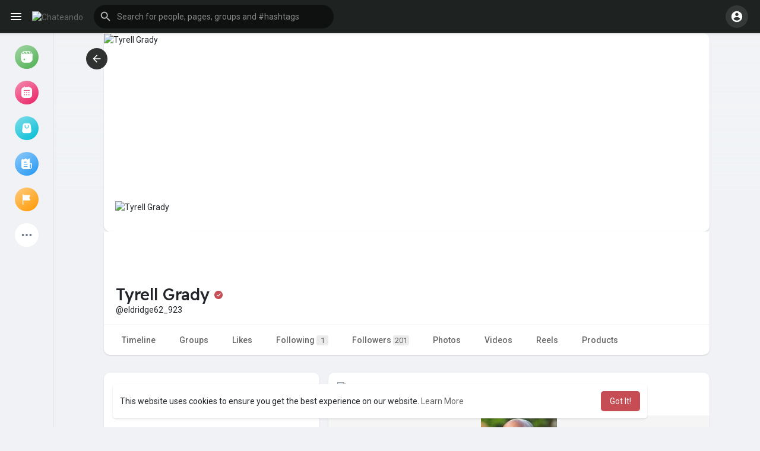

--- FILE ---
content_type: text/html; charset=utf-8
request_url: https://www.google.com/recaptcha/api2/aframe
body_size: 268
content:
<!DOCTYPE HTML><html><head><meta http-equiv="content-type" content="text/html; charset=UTF-8"></head><body><script nonce="VI___S_RDRQvcTnH30ZmEQ">/** Anti-fraud and anti-abuse applications only. See google.com/recaptcha */ try{var clients={'sodar':'https://pagead2.googlesyndication.com/pagead/sodar?'};window.addEventListener("message",function(a){try{if(a.source===window.parent){var b=JSON.parse(a.data);var c=clients[b['id']];if(c){var d=document.createElement('img');d.src=c+b['params']+'&rc='+(localStorage.getItem("rc::a")?sessionStorage.getItem("rc::b"):"");window.document.body.appendChild(d);sessionStorage.setItem("rc::e",parseInt(sessionStorage.getItem("rc::e")||0)+1);localStorage.setItem("rc::h",'1769909917382');}}}catch(b){}});window.parent.postMessage("_grecaptcha_ready", "*");}catch(b){}</script></body></html>